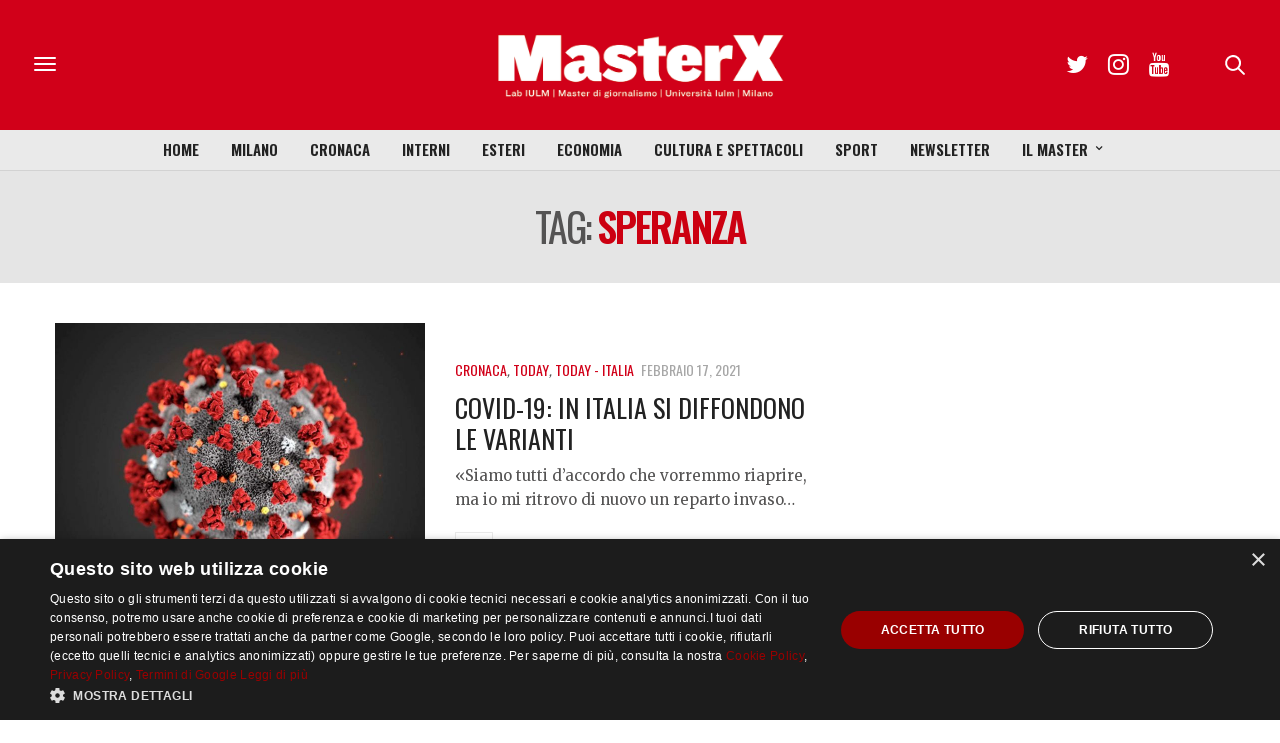

--- FILE ---
content_type: text/html; charset=utf-8
request_url: https://www.google.com/recaptcha/api2/anchor?ar=1&k=6LfIJFkcAAAAAE3kkAeOGWcbfpztqmqhJZVyC1F-&co=aHR0cHM6Ly9tYXN0ZXJ4Lml1bG0uaXQ6NDQz&hl=en&v=9TiwnJFHeuIw_s0wSd3fiKfN&size=invisible&anchor-ms=20000&execute-ms=30000&cb=glpmi7cixxpa
body_size: 48230
content:
<!DOCTYPE HTML><html dir="ltr" lang="en"><head><meta http-equiv="Content-Type" content="text/html; charset=UTF-8">
<meta http-equiv="X-UA-Compatible" content="IE=edge">
<title>reCAPTCHA</title>
<style type="text/css">
/* cyrillic-ext */
@font-face {
  font-family: 'Roboto';
  font-style: normal;
  font-weight: 400;
  font-stretch: 100%;
  src: url(//fonts.gstatic.com/s/roboto/v48/KFO7CnqEu92Fr1ME7kSn66aGLdTylUAMa3GUBHMdazTgWw.woff2) format('woff2');
  unicode-range: U+0460-052F, U+1C80-1C8A, U+20B4, U+2DE0-2DFF, U+A640-A69F, U+FE2E-FE2F;
}
/* cyrillic */
@font-face {
  font-family: 'Roboto';
  font-style: normal;
  font-weight: 400;
  font-stretch: 100%;
  src: url(//fonts.gstatic.com/s/roboto/v48/KFO7CnqEu92Fr1ME7kSn66aGLdTylUAMa3iUBHMdazTgWw.woff2) format('woff2');
  unicode-range: U+0301, U+0400-045F, U+0490-0491, U+04B0-04B1, U+2116;
}
/* greek-ext */
@font-face {
  font-family: 'Roboto';
  font-style: normal;
  font-weight: 400;
  font-stretch: 100%;
  src: url(//fonts.gstatic.com/s/roboto/v48/KFO7CnqEu92Fr1ME7kSn66aGLdTylUAMa3CUBHMdazTgWw.woff2) format('woff2');
  unicode-range: U+1F00-1FFF;
}
/* greek */
@font-face {
  font-family: 'Roboto';
  font-style: normal;
  font-weight: 400;
  font-stretch: 100%;
  src: url(//fonts.gstatic.com/s/roboto/v48/KFO7CnqEu92Fr1ME7kSn66aGLdTylUAMa3-UBHMdazTgWw.woff2) format('woff2');
  unicode-range: U+0370-0377, U+037A-037F, U+0384-038A, U+038C, U+038E-03A1, U+03A3-03FF;
}
/* math */
@font-face {
  font-family: 'Roboto';
  font-style: normal;
  font-weight: 400;
  font-stretch: 100%;
  src: url(//fonts.gstatic.com/s/roboto/v48/KFO7CnqEu92Fr1ME7kSn66aGLdTylUAMawCUBHMdazTgWw.woff2) format('woff2');
  unicode-range: U+0302-0303, U+0305, U+0307-0308, U+0310, U+0312, U+0315, U+031A, U+0326-0327, U+032C, U+032F-0330, U+0332-0333, U+0338, U+033A, U+0346, U+034D, U+0391-03A1, U+03A3-03A9, U+03B1-03C9, U+03D1, U+03D5-03D6, U+03F0-03F1, U+03F4-03F5, U+2016-2017, U+2034-2038, U+203C, U+2040, U+2043, U+2047, U+2050, U+2057, U+205F, U+2070-2071, U+2074-208E, U+2090-209C, U+20D0-20DC, U+20E1, U+20E5-20EF, U+2100-2112, U+2114-2115, U+2117-2121, U+2123-214F, U+2190, U+2192, U+2194-21AE, U+21B0-21E5, U+21F1-21F2, U+21F4-2211, U+2213-2214, U+2216-22FF, U+2308-230B, U+2310, U+2319, U+231C-2321, U+2336-237A, U+237C, U+2395, U+239B-23B7, U+23D0, U+23DC-23E1, U+2474-2475, U+25AF, U+25B3, U+25B7, U+25BD, U+25C1, U+25CA, U+25CC, U+25FB, U+266D-266F, U+27C0-27FF, U+2900-2AFF, U+2B0E-2B11, U+2B30-2B4C, U+2BFE, U+3030, U+FF5B, U+FF5D, U+1D400-1D7FF, U+1EE00-1EEFF;
}
/* symbols */
@font-face {
  font-family: 'Roboto';
  font-style: normal;
  font-weight: 400;
  font-stretch: 100%;
  src: url(//fonts.gstatic.com/s/roboto/v48/KFO7CnqEu92Fr1ME7kSn66aGLdTylUAMaxKUBHMdazTgWw.woff2) format('woff2');
  unicode-range: U+0001-000C, U+000E-001F, U+007F-009F, U+20DD-20E0, U+20E2-20E4, U+2150-218F, U+2190, U+2192, U+2194-2199, U+21AF, U+21E6-21F0, U+21F3, U+2218-2219, U+2299, U+22C4-22C6, U+2300-243F, U+2440-244A, U+2460-24FF, U+25A0-27BF, U+2800-28FF, U+2921-2922, U+2981, U+29BF, U+29EB, U+2B00-2BFF, U+4DC0-4DFF, U+FFF9-FFFB, U+10140-1018E, U+10190-1019C, U+101A0, U+101D0-101FD, U+102E0-102FB, U+10E60-10E7E, U+1D2C0-1D2D3, U+1D2E0-1D37F, U+1F000-1F0FF, U+1F100-1F1AD, U+1F1E6-1F1FF, U+1F30D-1F30F, U+1F315, U+1F31C, U+1F31E, U+1F320-1F32C, U+1F336, U+1F378, U+1F37D, U+1F382, U+1F393-1F39F, U+1F3A7-1F3A8, U+1F3AC-1F3AF, U+1F3C2, U+1F3C4-1F3C6, U+1F3CA-1F3CE, U+1F3D4-1F3E0, U+1F3ED, U+1F3F1-1F3F3, U+1F3F5-1F3F7, U+1F408, U+1F415, U+1F41F, U+1F426, U+1F43F, U+1F441-1F442, U+1F444, U+1F446-1F449, U+1F44C-1F44E, U+1F453, U+1F46A, U+1F47D, U+1F4A3, U+1F4B0, U+1F4B3, U+1F4B9, U+1F4BB, U+1F4BF, U+1F4C8-1F4CB, U+1F4D6, U+1F4DA, U+1F4DF, U+1F4E3-1F4E6, U+1F4EA-1F4ED, U+1F4F7, U+1F4F9-1F4FB, U+1F4FD-1F4FE, U+1F503, U+1F507-1F50B, U+1F50D, U+1F512-1F513, U+1F53E-1F54A, U+1F54F-1F5FA, U+1F610, U+1F650-1F67F, U+1F687, U+1F68D, U+1F691, U+1F694, U+1F698, U+1F6AD, U+1F6B2, U+1F6B9-1F6BA, U+1F6BC, U+1F6C6-1F6CF, U+1F6D3-1F6D7, U+1F6E0-1F6EA, U+1F6F0-1F6F3, U+1F6F7-1F6FC, U+1F700-1F7FF, U+1F800-1F80B, U+1F810-1F847, U+1F850-1F859, U+1F860-1F887, U+1F890-1F8AD, U+1F8B0-1F8BB, U+1F8C0-1F8C1, U+1F900-1F90B, U+1F93B, U+1F946, U+1F984, U+1F996, U+1F9E9, U+1FA00-1FA6F, U+1FA70-1FA7C, U+1FA80-1FA89, U+1FA8F-1FAC6, U+1FACE-1FADC, U+1FADF-1FAE9, U+1FAF0-1FAF8, U+1FB00-1FBFF;
}
/* vietnamese */
@font-face {
  font-family: 'Roboto';
  font-style: normal;
  font-weight: 400;
  font-stretch: 100%;
  src: url(//fonts.gstatic.com/s/roboto/v48/KFO7CnqEu92Fr1ME7kSn66aGLdTylUAMa3OUBHMdazTgWw.woff2) format('woff2');
  unicode-range: U+0102-0103, U+0110-0111, U+0128-0129, U+0168-0169, U+01A0-01A1, U+01AF-01B0, U+0300-0301, U+0303-0304, U+0308-0309, U+0323, U+0329, U+1EA0-1EF9, U+20AB;
}
/* latin-ext */
@font-face {
  font-family: 'Roboto';
  font-style: normal;
  font-weight: 400;
  font-stretch: 100%;
  src: url(//fonts.gstatic.com/s/roboto/v48/KFO7CnqEu92Fr1ME7kSn66aGLdTylUAMa3KUBHMdazTgWw.woff2) format('woff2');
  unicode-range: U+0100-02BA, U+02BD-02C5, U+02C7-02CC, U+02CE-02D7, U+02DD-02FF, U+0304, U+0308, U+0329, U+1D00-1DBF, U+1E00-1E9F, U+1EF2-1EFF, U+2020, U+20A0-20AB, U+20AD-20C0, U+2113, U+2C60-2C7F, U+A720-A7FF;
}
/* latin */
@font-face {
  font-family: 'Roboto';
  font-style: normal;
  font-weight: 400;
  font-stretch: 100%;
  src: url(//fonts.gstatic.com/s/roboto/v48/KFO7CnqEu92Fr1ME7kSn66aGLdTylUAMa3yUBHMdazQ.woff2) format('woff2');
  unicode-range: U+0000-00FF, U+0131, U+0152-0153, U+02BB-02BC, U+02C6, U+02DA, U+02DC, U+0304, U+0308, U+0329, U+2000-206F, U+20AC, U+2122, U+2191, U+2193, U+2212, U+2215, U+FEFF, U+FFFD;
}
/* cyrillic-ext */
@font-face {
  font-family: 'Roboto';
  font-style: normal;
  font-weight: 500;
  font-stretch: 100%;
  src: url(//fonts.gstatic.com/s/roboto/v48/KFO7CnqEu92Fr1ME7kSn66aGLdTylUAMa3GUBHMdazTgWw.woff2) format('woff2');
  unicode-range: U+0460-052F, U+1C80-1C8A, U+20B4, U+2DE0-2DFF, U+A640-A69F, U+FE2E-FE2F;
}
/* cyrillic */
@font-face {
  font-family: 'Roboto';
  font-style: normal;
  font-weight: 500;
  font-stretch: 100%;
  src: url(//fonts.gstatic.com/s/roboto/v48/KFO7CnqEu92Fr1ME7kSn66aGLdTylUAMa3iUBHMdazTgWw.woff2) format('woff2');
  unicode-range: U+0301, U+0400-045F, U+0490-0491, U+04B0-04B1, U+2116;
}
/* greek-ext */
@font-face {
  font-family: 'Roboto';
  font-style: normal;
  font-weight: 500;
  font-stretch: 100%;
  src: url(//fonts.gstatic.com/s/roboto/v48/KFO7CnqEu92Fr1ME7kSn66aGLdTylUAMa3CUBHMdazTgWw.woff2) format('woff2');
  unicode-range: U+1F00-1FFF;
}
/* greek */
@font-face {
  font-family: 'Roboto';
  font-style: normal;
  font-weight: 500;
  font-stretch: 100%;
  src: url(//fonts.gstatic.com/s/roboto/v48/KFO7CnqEu92Fr1ME7kSn66aGLdTylUAMa3-UBHMdazTgWw.woff2) format('woff2');
  unicode-range: U+0370-0377, U+037A-037F, U+0384-038A, U+038C, U+038E-03A1, U+03A3-03FF;
}
/* math */
@font-face {
  font-family: 'Roboto';
  font-style: normal;
  font-weight: 500;
  font-stretch: 100%;
  src: url(//fonts.gstatic.com/s/roboto/v48/KFO7CnqEu92Fr1ME7kSn66aGLdTylUAMawCUBHMdazTgWw.woff2) format('woff2');
  unicode-range: U+0302-0303, U+0305, U+0307-0308, U+0310, U+0312, U+0315, U+031A, U+0326-0327, U+032C, U+032F-0330, U+0332-0333, U+0338, U+033A, U+0346, U+034D, U+0391-03A1, U+03A3-03A9, U+03B1-03C9, U+03D1, U+03D5-03D6, U+03F0-03F1, U+03F4-03F5, U+2016-2017, U+2034-2038, U+203C, U+2040, U+2043, U+2047, U+2050, U+2057, U+205F, U+2070-2071, U+2074-208E, U+2090-209C, U+20D0-20DC, U+20E1, U+20E5-20EF, U+2100-2112, U+2114-2115, U+2117-2121, U+2123-214F, U+2190, U+2192, U+2194-21AE, U+21B0-21E5, U+21F1-21F2, U+21F4-2211, U+2213-2214, U+2216-22FF, U+2308-230B, U+2310, U+2319, U+231C-2321, U+2336-237A, U+237C, U+2395, U+239B-23B7, U+23D0, U+23DC-23E1, U+2474-2475, U+25AF, U+25B3, U+25B7, U+25BD, U+25C1, U+25CA, U+25CC, U+25FB, U+266D-266F, U+27C0-27FF, U+2900-2AFF, U+2B0E-2B11, U+2B30-2B4C, U+2BFE, U+3030, U+FF5B, U+FF5D, U+1D400-1D7FF, U+1EE00-1EEFF;
}
/* symbols */
@font-face {
  font-family: 'Roboto';
  font-style: normal;
  font-weight: 500;
  font-stretch: 100%;
  src: url(//fonts.gstatic.com/s/roboto/v48/KFO7CnqEu92Fr1ME7kSn66aGLdTylUAMaxKUBHMdazTgWw.woff2) format('woff2');
  unicode-range: U+0001-000C, U+000E-001F, U+007F-009F, U+20DD-20E0, U+20E2-20E4, U+2150-218F, U+2190, U+2192, U+2194-2199, U+21AF, U+21E6-21F0, U+21F3, U+2218-2219, U+2299, U+22C4-22C6, U+2300-243F, U+2440-244A, U+2460-24FF, U+25A0-27BF, U+2800-28FF, U+2921-2922, U+2981, U+29BF, U+29EB, U+2B00-2BFF, U+4DC0-4DFF, U+FFF9-FFFB, U+10140-1018E, U+10190-1019C, U+101A0, U+101D0-101FD, U+102E0-102FB, U+10E60-10E7E, U+1D2C0-1D2D3, U+1D2E0-1D37F, U+1F000-1F0FF, U+1F100-1F1AD, U+1F1E6-1F1FF, U+1F30D-1F30F, U+1F315, U+1F31C, U+1F31E, U+1F320-1F32C, U+1F336, U+1F378, U+1F37D, U+1F382, U+1F393-1F39F, U+1F3A7-1F3A8, U+1F3AC-1F3AF, U+1F3C2, U+1F3C4-1F3C6, U+1F3CA-1F3CE, U+1F3D4-1F3E0, U+1F3ED, U+1F3F1-1F3F3, U+1F3F5-1F3F7, U+1F408, U+1F415, U+1F41F, U+1F426, U+1F43F, U+1F441-1F442, U+1F444, U+1F446-1F449, U+1F44C-1F44E, U+1F453, U+1F46A, U+1F47D, U+1F4A3, U+1F4B0, U+1F4B3, U+1F4B9, U+1F4BB, U+1F4BF, U+1F4C8-1F4CB, U+1F4D6, U+1F4DA, U+1F4DF, U+1F4E3-1F4E6, U+1F4EA-1F4ED, U+1F4F7, U+1F4F9-1F4FB, U+1F4FD-1F4FE, U+1F503, U+1F507-1F50B, U+1F50D, U+1F512-1F513, U+1F53E-1F54A, U+1F54F-1F5FA, U+1F610, U+1F650-1F67F, U+1F687, U+1F68D, U+1F691, U+1F694, U+1F698, U+1F6AD, U+1F6B2, U+1F6B9-1F6BA, U+1F6BC, U+1F6C6-1F6CF, U+1F6D3-1F6D7, U+1F6E0-1F6EA, U+1F6F0-1F6F3, U+1F6F7-1F6FC, U+1F700-1F7FF, U+1F800-1F80B, U+1F810-1F847, U+1F850-1F859, U+1F860-1F887, U+1F890-1F8AD, U+1F8B0-1F8BB, U+1F8C0-1F8C1, U+1F900-1F90B, U+1F93B, U+1F946, U+1F984, U+1F996, U+1F9E9, U+1FA00-1FA6F, U+1FA70-1FA7C, U+1FA80-1FA89, U+1FA8F-1FAC6, U+1FACE-1FADC, U+1FADF-1FAE9, U+1FAF0-1FAF8, U+1FB00-1FBFF;
}
/* vietnamese */
@font-face {
  font-family: 'Roboto';
  font-style: normal;
  font-weight: 500;
  font-stretch: 100%;
  src: url(//fonts.gstatic.com/s/roboto/v48/KFO7CnqEu92Fr1ME7kSn66aGLdTylUAMa3OUBHMdazTgWw.woff2) format('woff2');
  unicode-range: U+0102-0103, U+0110-0111, U+0128-0129, U+0168-0169, U+01A0-01A1, U+01AF-01B0, U+0300-0301, U+0303-0304, U+0308-0309, U+0323, U+0329, U+1EA0-1EF9, U+20AB;
}
/* latin-ext */
@font-face {
  font-family: 'Roboto';
  font-style: normal;
  font-weight: 500;
  font-stretch: 100%;
  src: url(//fonts.gstatic.com/s/roboto/v48/KFO7CnqEu92Fr1ME7kSn66aGLdTylUAMa3KUBHMdazTgWw.woff2) format('woff2');
  unicode-range: U+0100-02BA, U+02BD-02C5, U+02C7-02CC, U+02CE-02D7, U+02DD-02FF, U+0304, U+0308, U+0329, U+1D00-1DBF, U+1E00-1E9F, U+1EF2-1EFF, U+2020, U+20A0-20AB, U+20AD-20C0, U+2113, U+2C60-2C7F, U+A720-A7FF;
}
/* latin */
@font-face {
  font-family: 'Roboto';
  font-style: normal;
  font-weight: 500;
  font-stretch: 100%;
  src: url(//fonts.gstatic.com/s/roboto/v48/KFO7CnqEu92Fr1ME7kSn66aGLdTylUAMa3yUBHMdazQ.woff2) format('woff2');
  unicode-range: U+0000-00FF, U+0131, U+0152-0153, U+02BB-02BC, U+02C6, U+02DA, U+02DC, U+0304, U+0308, U+0329, U+2000-206F, U+20AC, U+2122, U+2191, U+2193, U+2212, U+2215, U+FEFF, U+FFFD;
}
/* cyrillic-ext */
@font-face {
  font-family: 'Roboto';
  font-style: normal;
  font-weight: 900;
  font-stretch: 100%;
  src: url(//fonts.gstatic.com/s/roboto/v48/KFO7CnqEu92Fr1ME7kSn66aGLdTylUAMa3GUBHMdazTgWw.woff2) format('woff2');
  unicode-range: U+0460-052F, U+1C80-1C8A, U+20B4, U+2DE0-2DFF, U+A640-A69F, U+FE2E-FE2F;
}
/* cyrillic */
@font-face {
  font-family: 'Roboto';
  font-style: normal;
  font-weight: 900;
  font-stretch: 100%;
  src: url(//fonts.gstatic.com/s/roboto/v48/KFO7CnqEu92Fr1ME7kSn66aGLdTylUAMa3iUBHMdazTgWw.woff2) format('woff2');
  unicode-range: U+0301, U+0400-045F, U+0490-0491, U+04B0-04B1, U+2116;
}
/* greek-ext */
@font-face {
  font-family: 'Roboto';
  font-style: normal;
  font-weight: 900;
  font-stretch: 100%;
  src: url(//fonts.gstatic.com/s/roboto/v48/KFO7CnqEu92Fr1ME7kSn66aGLdTylUAMa3CUBHMdazTgWw.woff2) format('woff2');
  unicode-range: U+1F00-1FFF;
}
/* greek */
@font-face {
  font-family: 'Roboto';
  font-style: normal;
  font-weight: 900;
  font-stretch: 100%;
  src: url(//fonts.gstatic.com/s/roboto/v48/KFO7CnqEu92Fr1ME7kSn66aGLdTylUAMa3-UBHMdazTgWw.woff2) format('woff2');
  unicode-range: U+0370-0377, U+037A-037F, U+0384-038A, U+038C, U+038E-03A1, U+03A3-03FF;
}
/* math */
@font-face {
  font-family: 'Roboto';
  font-style: normal;
  font-weight: 900;
  font-stretch: 100%;
  src: url(//fonts.gstatic.com/s/roboto/v48/KFO7CnqEu92Fr1ME7kSn66aGLdTylUAMawCUBHMdazTgWw.woff2) format('woff2');
  unicode-range: U+0302-0303, U+0305, U+0307-0308, U+0310, U+0312, U+0315, U+031A, U+0326-0327, U+032C, U+032F-0330, U+0332-0333, U+0338, U+033A, U+0346, U+034D, U+0391-03A1, U+03A3-03A9, U+03B1-03C9, U+03D1, U+03D5-03D6, U+03F0-03F1, U+03F4-03F5, U+2016-2017, U+2034-2038, U+203C, U+2040, U+2043, U+2047, U+2050, U+2057, U+205F, U+2070-2071, U+2074-208E, U+2090-209C, U+20D0-20DC, U+20E1, U+20E5-20EF, U+2100-2112, U+2114-2115, U+2117-2121, U+2123-214F, U+2190, U+2192, U+2194-21AE, U+21B0-21E5, U+21F1-21F2, U+21F4-2211, U+2213-2214, U+2216-22FF, U+2308-230B, U+2310, U+2319, U+231C-2321, U+2336-237A, U+237C, U+2395, U+239B-23B7, U+23D0, U+23DC-23E1, U+2474-2475, U+25AF, U+25B3, U+25B7, U+25BD, U+25C1, U+25CA, U+25CC, U+25FB, U+266D-266F, U+27C0-27FF, U+2900-2AFF, U+2B0E-2B11, U+2B30-2B4C, U+2BFE, U+3030, U+FF5B, U+FF5D, U+1D400-1D7FF, U+1EE00-1EEFF;
}
/* symbols */
@font-face {
  font-family: 'Roboto';
  font-style: normal;
  font-weight: 900;
  font-stretch: 100%;
  src: url(//fonts.gstatic.com/s/roboto/v48/KFO7CnqEu92Fr1ME7kSn66aGLdTylUAMaxKUBHMdazTgWw.woff2) format('woff2');
  unicode-range: U+0001-000C, U+000E-001F, U+007F-009F, U+20DD-20E0, U+20E2-20E4, U+2150-218F, U+2190, U+2192, U+2194-2199, U+21AF, U+21E6-21F0, U+21F3, U+2218-2219, U+2299, U+22C4-22C6, U+2300-243F, U+2440-244A, U+2460-24FF, U+25A0-27BF, U+2800-28FF, U+2921-2922, U+2981, U+29BF, U+29EB, U+2B00-2BFF, U+4DC0-4DFF, U+FFF9-FFFB, U+10140-1018E, U+10190-1019C, U+101A0, U+101D0-101FD, U+102E0-102FB, U+10E60-10E7E, U+1D2C0-1D2D3, U+1D2E0-1D37F, U+1F000-1F0FF, U+1F100-1F1AD, U+1F1E6-1F1FF, U+1F30D-1F30F, U+1F315, U+1F31C, U+1F31E, U+1F320-1F32C, U+1F336, U+1F378, U+1F37D, U+1F382, U+1F393-1F39F, U+1F3A7-1F3A8, U+1F3AC-1F3AF, U+1F3C2, U+1F3C4-1F3C6, U+1F3CA-1F3CE, U+1F3D4-1F3E0, U+1F3ED, U+1F3F1-1F3F3, U+1F3F5-1F3F7, U+1F408, U+1F415, U+1F41F, U+1F426, U+1F43F, U+1F441-1F442, U+1F444, U+1F446-1F449, U+1F44C-1F44E, U+1F453, U+1F46A, U+1F47D, U+1F4A3, U+1F4B0, U+1F4B3, U+1F4B9, U+1F4BB, U+1F4BF, U+1F4C8-1F4CB, U+1F4D6, U+1F4DA, U+1F4DF, U+1F4E3-1F4E6, U+1F4EA-1F4ED, U+1F4F7, U+1F4F9-1F4FB, U+1F4FD-1F4FE, U+1F503, U+1F507-1F50B, U+1F50D, U+1F512-1F513, U+1F53E-1F54A, U+1F54F-1F5FA, U+1F610, U+1F650-1F67F, U+1F687, U+1F68D, U+1F691, U+1F694, U+1F698, U+1F6AD, U+1F6B2, U+1F6B9-1F6BA, U+1F6BC, U+1F6C6-1F6CF, U+1F6D3-1F6D7, U+1F6E0-1F6EA, U+1F6F0-1F6F3, U+1F6F7-1F6FC, U+1F700-1F7FF, U+1F800-1F80B, U+1F810-1F847, U+1F850-1F859, U+1F860-1F887, U+1F890-1F8AD, U+1F8B0-1F8BB, U+1F8C0-1F8C1, U+1F900-1F90B, U+1F93B, U+1F946, U+1F984, U+1F996, U+1F9E9, U+1FA00-1FA6F, U+1FA70-1FA7C, U+1FA80-1FA89, U+1FA8F-1FAC6, U+1FACE-1FADC, U+1FADF-1FAE9, U+1FAF0-1FAF8, U+1FB00-1FBFF;
}
/* vietnamese */
@font-face {
  font-family: 'Roboto';
  font-style: normal;
  font-weight: 900;
  font-stretch: 100%;
  src: url(//fonts.gstatic.com/s/roboto/v48/KFO7CnqEu92Fr1ME7kSn66aGLdTylUAMa3OUBHMdazTgWw.woff2) format('woff2');
  unicode-range: U+0102-0103, U+0110-0111, U+0128-0129, U+0168-0169, U+01A0-01A1, U+01AF-01B0, U+0300-0301, U+0303-0304, U+0308-0309, U+0323, U+0329, U+1EA0-1EF9, U+20AB;
}
/* latin-ext */
@font-face {
  font-family: 'Roboto';
  font-style: normal;
  font-weight: 900;
  font-stretch: 100%;
  src: url(//fonts.gstatic.com/s/roboto/v48/KFO7CnqEu92Fr1ME7kSn66aGLdTylUAMa3KUBHMdazTgWw.woff2) format('woff2');
  unicode-range: U+0100-02BA, U+02BD-02C5, U+02C7-02CC, U+02CE-02D7, U+02DD-02FF, U+0304, U+0308, U+0329, U+1D00-1DBF, U+1E00-1E9F, U+1EF2-1EFF, U+2020, U+20A0-20AB, U+20AD-20C0, U+2113, U+2C60-2C7F, U+A720-A7FF;
}
/* latin */
@font-face {
  font-family: 'Roboto';
  font-style: normal;
  font-weight: 900;
  font-stretch: 100%;
  src: url(//fonts.gstatic.com/s/roboto/v48/KFO7CnqEu92Fr1ME7kSn66aGLdTylUAMa3yUBHMdazQ.woff2) format('woff2');
  unicode-range: U+0000-00FF, U+0131, U+0152-0153, U+02BB-02BC, U+02C6, U+02DA, U+02DC, U+0304, U+0308, U+0329, U+2000-206F, U+20AC, U+2122, U+2191, U+2193, U+2212, U+2215, U+FEFF, U+FFFD;
}

</style>
<link rel="stylesheet" type="text/css" href="https://www.gstatic.com/recaptcha/releases/9TiwnJFHeuIw_s0wSd3fiKfN/styles__ltr.css">
<script nonce="1MvGN8OWhmfSqvCzasbx_A" type="text/javascript">window['__recaptcha_api'] = 'https://www.google.com/recaptcha/api2/';</script>
<script type="text/javascript" src="https://www.gstatic.com/recaptcha/releases/9TiwnJFHeuIw_s0wSd3fiKfN/recaptcha__en.js" nonce="1MvGN8OWhmfSqvCzasbx_A">
      
    </script></head>
<body><div id="rc-anchor-alert" class="rc-anchor-alert"></div>
<input type="hidden" id="recaptcha-token" value="[base64]">
<script type="text/javascript" nonce="1MvGN8OWhmfSqvCzasbx_A">
      recaptcha.anchor.Main.init("[\x22ainput\x22,[\x22bgdata\x22,\x22\x22,\[base64]/[base64]/[base64]/KE4oMTI0LHYsdi5HKSxMWihsLHYpKTpOKDEyNCx2LGwpLFYpLHYpLFQpKSxGKDE3MSx2KX0scjc9ZnVuY3Rpb24obCl7cmV0dXJuIGx9LEM9ZnVuY3Rpb24obCxWLHYpe04odixsLFYpLFZbYWtdPTI3OTZ9LG49ZnVuY3Rpb24obCxWKXtWLlg9KChWLlg/[base64]/[base64]/[base64]/[base64]/[base64]/[base64]/[base64]/[base64]/[base64]/[base64]/[base64]\\u003d\x22,\[base64]\\u003d\\u003d\x22,\x22wrFgw5VJw6YOw4o8Ng3CihnDtUEGw5TCpQpCC8O7wqsgwp5EGMKbw6zCosOYPsK9wpDDgg3CmgnCtjbDlsKeKyUuwp1bWXI+wpTDono9GBvCk8K+O8KXNXPDrMOER8O7aMKmQ1HDliXCrMOeXUsmUcOqc8KRwpPDi3/Ds08dwqrDhMOnfcOhw53CimPDicODw63DhMKALsONwqvDoRRxw6pyI8Kcw4nDmXdWWW3DiCNnw6/CjsKARsO1w5zDvsKACMK0w7FbTMOhVcK6IcK7MFYgwplFwpt+woRwwonDhmREwoxRQWvClEwzworDsMOUGSUlf3FGSSLDhMOxwrPDoj5Ww4MgHypzAnBDwrM9W3gCIU03IE/ChBNDw6nDpwnCjcKrw53Cmmx7LnACwpDDiEPCpMOrw6Z+w4Zdw7XDoMKgwoMvcijCh8K3wrEPwoRnwpfCmcKGw4rDtVVXex5gw6xVGkohVBbDtcKuwrtWW3dGRXM/wq3CsHTDt2zDoxrCuC/DocK3Xjopw4vDug19w7/Ci8OIKTXDm8OHfsKhwpJnesKiw7RFPTTDsH7DonzDlEp+wolhw7cqdcKxw6kxwoBBIiRIw7XCpgzDuEU/[base64]/DgXjCkcK3eE0vGAbDiMK9F8OIwpXDl8KSZCvCpwXDsXd8w7LChsOJw7YXwrPCrUTDq3LDkx9ZR3IME8KeW8OlVsOnw4skwrEJIArDrGcHw71vB3/DsMO9wpR6RsK3woc9SVtGwpF/w4Y6bMOGfRjDvkUsfMOyFBAZV8Kwwqgcw7jDqMOCWyTDmxzDkR/Cv8O5Mz7ClMOuw6vDtlXCnsOjwq/DsQtYw6bClsOmMTxywqI8w6k7HR/DsUxLMcOXwqh8wp/DsAV1woNkacORQMKPwqjCkcKRwpvCg2sswpxBwrvCgMOIwozDrW7DksOcCMKlwp3CmzJCL3ciHjnCicK1wolSw4BEwqEBCMKdLMKOwrLDuAXCrDwRw7xZL3/DqcKswqtceE5nPcKFwqQ8Z8OXc099w7AlwqlhCxjCvsORw4/[base64]/wrEHw6XCo8OJIn3CuWLCgwZ9wrIyOsOSwrvDrMKkTcK+wo/CmMOBwq15Sh3DuMKKwqPCgMO7WXfDjXFXwqzDgwMsw4/CuGjCjlplbmx+aMOmCG9ScnTDj0vCncOawqjCoMO2BX/[base64]/[base64]/CssO9esKbwpkWBQ7Du8OAGsOywoBDwqFfw7s5Q8K9eX9Wwr9Qw5MqO8KQw6DDlUYqcsOURAB6wrXDhMOswqI3w70Xw6wXwrDDg8KcY8OVOsOGwoRQwo3CnX7CsMO/[base64]/w6HDscKawqvDmQUlJcOBw5PCosOxw71/CSoMM8KMw4/DiTJJw4ZHw7/DjnNxwoDDt0LCmMO4w7HClcOjw4HCpMKLcsKVJcKmXsOdw5tqwpRgw45Rw7LClMO9w6gvZsKjYmjCvHnCpBrDtcOBw4PCpnXCnMKOVSw0WH/Cpz/DoMOZKcKYGFHClcKwPXIDRsOuXXDCksKbCMOYw6VfaUI3w5vDo8OywrvDkl9twozDqMOLaMKkJcK9AwnDhmM0bCjDjTbCtj/DpDwfwoZOJMOQw7VeUsOFZcKXWcO1w6EWDgvDlcKiw4t+NMOXwq54wrPChUtWw4HDumpkJH4EBw7CvMOkw45tworCtcObw7B4w6/[base64]/KwbCrcObw5FGB0jDmDTCvzczw4PCrUo6wqLCkcOsKMK9LhUnwqjDmcKqGXHDqcKGG0XClxHDpSHDqCYLX8OfBsK6ecObw49Aw4oQwqPCnsK0wq/CohfCtMOvwronw5TDhkbCh0FPNDY5GiXClMKiwoIdWMKhwoVZw7ASwowDU8K2w6HCh8OxQzJuf8Ojwp5ewpbCrztYdMOJXmTCk8OXO8KxV8O0w79jw6UVVMO7B8KZHMKWw6TDpsKSwpTCi8O6KWrCl8OIwp59w5/[base64]/CkDBew7TDoMOiHVAAwpc/[base64]/Dj8Ojwr92D38iw5ByYMKUVzvDmcOAwrwrw4zDt8OOBcKgMMOcacOUCMKqw73DpsOYw7rDgirCgMOXZMOhwoMIBV/DvijCj8OZw7bCicOWw5rCl0zDgMOxwoUlY8OgUsKJbSUXwqgGwocQJkZuDsOZXGTDmx3CqMKqUzbCs2vDjUEEFsODwqDChMOGw5Vew6IUw7EqXsOuSMK5R8K8wqp0dMKCwrg1Gi/CoMKXcsK4woDCm8O5EsKCFCLCrkcUw4p1dw7ChTMmN8KCwqfDumTDkit3A8OccF3CuDHCs8OBcsO5wojDnGIlB8K0GcKnwr1QworDu3jDvz44w6nDi8KlXsO8OcOWw5Z/w6V3d8OZRR4uw4sxMx7DmcK/w55YBcOqwqnDnURJI8OUwqrDpMOBw5bCmUscDsOMEcK8wo5hJHQ2w4w9wqHDisKywroudCLCjh/DssObw4Vbw7ABwq/Dt34LDsK3Y09Iw7jDj1bDusOcw6xIwrPCkMOiPh5cZcOawpvDq8K3PcKFwqFlw4EKw5ZNK8ObwrHCjsOLw6nCocOvwqUMLcOiKGrCugZuwqMWw5lTPcKsAQpZRSbCnMKZEAB/T0dhw7MFwoLDvGTChTc4w7ENCcO5bMOSwrF3V8OkDm80wq/CuMKPL8ObwrrDpHxCK8KJw7fDm8OjVCbDgMOYdcOyw4vDtsK+BcOwdMOcw5nDl38gwpE8wq/DpjxcFMKDaw5Iwq7CrzHCgcOhYcOzYcK8w5bCgcO/VMK2w6HDrMODwotRUk8Kwp/[base64]/w47Cs8OiF1TCo3cAw6RfccKuX8Kdw4nDu17DscK1wr/CicKUwpRJWMO4wr7Cti82w6fDkcO3Vy7CkTxvBwTCvATDt8OIw7lXcjDDmD/Cq8KewrAIw53DsCfDjn8mwq/Cp33Cq8O2GAcuF2vChGTDksO5wqLCjsOqRl7CkFrDrsONYMOmw6DCvBBTw6kXNMKqTBV+X8Olw4kGwo3DpXxCRMKgLDBcw6nDnsKswp/[base64]/CjMOWFsO5w7LCl0XCoW8OahglWHrDkMKEwpTDrUE2WsONJ8Otw6/DqsOqDcO4w4AjOMOJwrQ6woZAwobCo8K4AcKSwpnDnMKUJ8OGw5/[base64]/[base64]/ClMOwworCqC1LQX9MTHvDiMOVBARAwp0nbMKQw51xV8ORccK3w6/[base64]/Cgw9kw7PCog8kOsKCw5N4PsKXRnh6JwRgV8OMwojDoMOlw5/CtcKvCcODUT1iE8K8SC8IwqPDgcOLw5vDjsO5w7Ifw7NlK8O5wp/DlB7Dkl0swqJNw6UXw7jCoEFaUlEvwpwGw4zCt8KnNm0uSsKlw5oiHjNAwrN6woYFVkxjwrTCgV/[base64]/DhcKuwqlFwoHDiMOrw5fCiMOgw5DCnMOywqfCj8K5C8KDZcK1w4/Ch3Fiwq3CvTMKIsOzEw0hCsOxw4FTwrFNw4jDuMOrHkpjwpEzaMOIw60Cw4bCry3CoTjCrT0cwq3Cnl1Vw6tXOWvCgE7Cv8OTJMODXRprZcOVT8K1MR3DiiDDusK5J0jCqcOcwqnCoiYSQcOgaMKww70ud8OPw4DCjBU9w6LChMOZBhHDmD7CnsKLw6/DvgHDqEsOcMKcDH3DllTCtcOKw4MlbcKAMxw4W8O6w5DCmCLCpcKeLcOyw5LDmMKMwqsmbDHCgWTDkWQCw7xxw6zDicK8w4HCscKzw7LDnCQtccKOURcINUfCumIqwqLDk23CgnTCtcO/wqw1w6cFF8KZY8OcHMKiw61CcxHDiMKzw7pVXsOmAx/CrMK9w77DvsOvXCHCuDklbcKrw7vCgH7Cpi/CnDfCgcOeLMO4wo8lFsOGTlMCOMO2wq3Cq8KnwpZ1dULDm8Osw6jDo2DDkxbDt2g0J8OSYMO0wqjCgMOowrDDt3zDtsK8ScKGNl/Cv8K4wpRZXUDDvxjCrMK9ThR6w6Jvw6Nxw69mw7fDv8OeZsOuw6HDksO9SjYNw7t5w7RfU8O8P11dw4x+wqPCs8OvRCZTcsOVwqvCicKawrbCujV6HcKAWsOcegE+C2PCjnlFw4PDu8Khw6TChMKcwpbChsKHwrckw43DnypowosaOyAVf8KZw4PDthjCpj/[base64]/CqMOkEcOgS8Kuw7/DjcKywrQHw7/Cj8OTUnnDqg3Ci23DjmhJw5rDi24QT20qGMOOZ8KEw4jDvMKDQsOPwpEaIcOrwr7DgcKTw5rDksKlwpHClz/Cg0jCh3lienjCjjvDnizCvsOhCcKMe1E9ATXChcOKEWjDs8OHwrvDj8OqIyc7wqTDgyvDrcK/wq82w7EcM8K6ZsKUbcKMPw3DhgfCkMKpMWo+wrRuw6FOw4bDrFkcO1AHHMO7w59MZDPCs8KNecKjP8K/[base64]/ezXCjksvC8OUScKVwothw7nDh8OcMMKYw63Cky7DoQbClHAsacKgUQgZw5TCnxptQcOlw6TDmlfDmxk4wopcwpg7D2/CqEXDp03DqzjDm0XDqgbCqsOpwqwMw6hDw7vCsWNZwqh8wrrCtSPDv8Kcw57ChMOoYMOowoFeCBxTwrPCkcOEw7xpw5PCrcKyACrDpQXDpnHCh8OTRcOow6RIw451wpByw7sFw6kJw5bDvcK2N8OUwrnDm8K2Y8OlU8OhE8KcEsOlw6jCpXAIw4Iywp0+wq3Dp1bDgn/CsCTDgTjDmA/CiBY/eGYPwp3DuUzDu8KsFm0DLhnDt8K1Qi3DszzDmhXDp8Ksw4nDtcONGGXDiRkSwo84w55lwrZgwoUWcsOSKX1UXVrCnsKowrRhw4gTVMOCwrZewqXDiX3CpcOwccKZw6HDgsK8G8O/[base64]/[base64]/CosKlwqVHBRbDpUlcwogHw4UbFHzCscOKw6JOcVPClsKXExvCmEoGwrbChz3CshPCvhUnw73DthrDrAdXV2dCw7DCuQ3Cu8OKXCNmZsOLKETCicOQw7DDjhDCrMK0ZUV6w4BqwqVyfSnClC/DvMOtw4wpw7LCljfDtR1zwoPDq1pmLkpjwpw/wqvCs8Obw5cmwoRgT8OoXEc0GxR2MX/DrcKhw5oRw5Ulw5HDm8OnFsKlccKXXEDCgW/DpMOPORkZPVtXw5x6KGLCkMKuUcKow6nDiQvCjMKZwrvDgMKPwojDuQ/DmsKZUALCmsKaw7/[base64]/BX3DmcKhKmjCt8Oqw6NAYMKdO8KOQsKdPMK/woZPwpLClCYFw6Fjw7nDhQpqwrjCt2k/wozCsXJQA8KMwq0lw4XCjQvCkFxMwp/CgcOPwq3CqMKCw5gHA2slAWbCjhwKTMO/[base64]/w5bCvwbDs3koQCYvDxF4w5jDkyFZFyp6L8Khw4AMw5TCjsOIbcOFwr5gGMKSEcOKUANvw6PDjzvDtMKHwrLCgGrDvH/DsDcZQB42aSw4UsO0wpZ1wotWARMjw5/CjxRvw7LCjWJGwoIjDFXCh2JQw4nDjcKOw6xeDVfCknnCqcKhOcKnw6rDrHg6MsKWw6HDtcK1AUEJwrbCgsO/[base64]/Cl0fCpMOpw6YMw6DDjcK8wojCucKNw6PDn8KNw4l7w47Dm8K4dGoSb8K6wrXDoMOzw5ktEiE0woNaZkfCswDCoMOJw77CgcKGecKAFSrDtHR8wpQEw6ZwwrrCkibDisOGYCzDiUXDucKYwpPDnwTDqm/CssOvwodqOQ3CkGEdw6t3w7F0woZnAMOTUjMPw4nCqsK2w4/Ciz3CkirCtkrCsUDCnkMjXsOIBARxJ8KFw7zDqiM9w43DuSPDg8KyBcKTBWDDkcK+w4LCuCbDiRYFw6PClAYEfEpMwoJzE8O2A8Kmw6jCmXvCumvCr8KIYMK9DFtfTgUrw5HDiMKzw5fCjm5ofgzDrzgnIcOGawR+fx3Dgn/DtjoAwoIgwpMlOcKTw6Vbw7EowptYWsO/[base64]/Dl8O6VcKoBMKIw4N+wo/DksK1w7rDv1kxWMO3woxowpTDhnh7w6jDuzLDpcKFwq03woHCi1TDqAFRwoVWEcKSwqrCrUbDksKiwqzCqsOyw50oJsOAwqIEE8KFcMKodcKKwr/Dsydkw6gJS0EyV1A5TxbDksKxMgDDmsOSY8Ktw57CmAbDmsKZWz0BP8ONbzgrTcOidhvDkBtDEcKHw5fCk8KbPVLDtk/DocOEwpzCpcKBZcKKw6rClQfCsMKHw4JlwpMAFwzDph80wrtdwrsRLkxewrzCjcO6TMKAWVjDvG4qw4HDg8O3w5nDvmF1w7TCk8KpWsKWNjpQdSHDjVIgRcO/[base64]/Cm1LDkB/Dv3bCgiHCisKHJsOcJsK2FsKvWnjCqSJMwrzCuDcYKGhCHQ7Dhj7CiiXCvMOLaR5swrlRwrNdw53DucORUWktw5/[base64]/CqcOoG8Kbd8Kow60Hw4LDsGk/wqTDpShywpDCjl8hTjTDvBTCncOLwrrDg8ONw7d4JDF8w6fCgsK9RMKbwoVmwoPCo8Kww7/Dt8O2a8OIw6TDkB0Dw5gGRQYGw6UsQMKKXzoPw5g0wqbDr0g+w6DCosOQFykDUgXDiiPCmcO4w7/CqsKAwo5gOE56wq7DvX/CgMKNfFN8woLCucKuw70ebWsXw7rDj3XCg8KQwog8e8KsTsKuwqDDsjDDlMOpwp14wrkAHMO8w6hISMOTw7nCq8K+woHCmkTDh8OYwqpkwrdHw5p8IsKew6l+wrLDkDJfHRHCocOcwoURSTpCw77DoBPDh8KnwoJwwqPDsj3DiSlaZ3PDmH/[base64]/Ci8KGU8KlNx3DmlDCn8O5w6MJLU3DgQTCrMOvw7XDpmY8KsOvw5oAw4EBwosDIDgRIVQ6w4DDrkkwVcOWwrUcwr8+wpbCtsKvw7/CkVkSwroKwpwOT016wqZewrhCwqPDqA8sw7vCs8Ovw4Z/c8O4WMOtwo1Iw4HCjADDjcOrw4TDvcK/wpY0fMOqw4ooXMO6wqrDsMKkwppzbMKewotfwpjCsCHChsKdwrtTOcKQZ3ROwp/CmcK8IMKaZX9FLcOqwpZrdMK8XMKtw4UINR4ZYsK/PsK/[base64]/w6VTw7QzwpjDosKtQH3DqkliZTvCkXfCtlgyVwYiwolpw4bClsObwq4GVsKzKmtYJsOEOMK4U8KswqZRwooTacOrBV9NwqXCk8Obwr3DuzgQdWvCkwBXHcKATkfCl0XCt1TCvMKyP8Okwo3CmcKRf8OpbgDCqsKRwr13w4g5Y8K/wqfDoCbCq8KJPhNfwqw/[base64]/ECNlwo7DtGbDoXoFLsOwZnfDk8KtJEDCnsKVOcO1w71iA0fCj0p8bTDDu2BywqldwpnDuXMPw7MbAsKfSFQUMcOJw5ZewqIJCQgKPMKsw4hxasOuZcOUJcKtVTDCssO+w4lUwqnDjcKbw43DpsODDg7DtcK3bMOcMcKPH1fDhyXCtsOAw7HCt8Opw6t/wqbDt8ONwr7DocORRHo1DMOxwp0Xw5DCgW0nYV3DvxAQYMK8wpvDr8OAw41qQ8K8AMKBd8Kiw5bDvR5occKBw4DCrW/CgMOFah1zwobDoxs+FsOaXlvCl8KXw4c6wpBpwpXDnhNnw7/Dv8O1w5jDjXBgwr/DrsOZGkRfwp3DusK+DcKFwpR1YF0kw6IiwqXDnVgKwo/CtzJRZRnDmCzChHnDksKFG8OXwrg2bhbChB3DtBrCvyPDulcWwq5Xwqxpw5DCk2TDumjCtsOcQ03CjW/CrMKxfMKKAglKDn/DtnkqwovCucOnw6zDlMOkw6fDjgfDnn3DrGvDjj3Dv8KVW8KHw4grwrF+VD91wrTCgGZPw6A3C1h9w5RWC8KRCjfCr09GwqwqZMKkOsKSwrxbw4/[base64]/CunRCEMOuY8O5MlXDucKPecOaw7/[base64]/DqsKiWlDCqSMqwoZFHic1AB5Tw7PDnsO9w4DDmcKfw47DkwbCv2ZbRsOywplbFsKKCn3DonxRwqbDq8KiwqfDrMKTw6nDji/CvTnDm8O+woMnwoLCkMOaeERwM8Klw4jDpy/DnzjDikPDrMKIIU9wHkldYHdXwqEtwoJ9wo/[base64]/[base64]/Dg8OXwobDt8K/wrRmwp9DLMOTSMKPw4/[base64]/LWjCsQ17w4TDhB/Dkjg2Z8K7w5QhwqrDj8OpSMOqWHTDncO6TsOFDcKXw7fDo8OyP1RdLsOxw7fChCPCnmxTw4EpWsKDwpLDt8OSNiQ7WsO0w43DsXUDfMKvw5LCqUHDhcOBw5BmX2REwr/Cj1DCssOVwqR8wovDucOgwrbDj0N8UmnCnMKiI8KkwoDCsMKPwpw1w4zCicK7KmjDsMKlfVrCu8OCdmvCgQzCgMKcUW/Cth/DqcKTw4U/HcOYQsKdA8KDLz7DjMOyZ8OgMsOrZsKlwpnDhcKlYhZww53CtMKaCFHCo8OVGsK9f8OywrZhwqZiccKRw63DrMOgZsO+PCzCgmLCv8OswrRXwoJgw5ddw63CnXLDlWHCoRfCpirDgsO5WcO5wq/CrcOkwonDmMOew6zDsWY4JcOKUl3DlA4Vw7bCs1NXw5REG33CohjCtnDDusOYIMOTVsOhUsO1NikZBi4uwrRsTcK4w5/[base64]/DvMKUwr8seUPCom7CtMKYPcO0RcObTcO/w7VsXcKmNC5nXnLDiDnDh8K5w5UjFlDCmGVvdHQ5YDMvKMK9wpzCmsOfa8OEbmIyF0/Ci8OsaMOwB8Kbwo8GQcOSwphjH8KFwpk4KSYyN25bUWM/[base64]/DksOGHAfCmV/DsDE1w7rDtcKHw6lBXcK+w5LCqXU+w7XCmsKswpsFw7/Ct38vGMOKSSrDtcKzPsOzw55pw4QZL3fDvMKPJDPCsUN1wq0+fcK3wqnDpgPCvMKgwpRyw5fDsh8SwrV4w7DDnzvDtl/Dq8KFwqXCuC/[base64]/Dt8KAQsKww7nDrFxowp04w7rCtcK2QHYZwp/DqWBKw4vDj0nCgmF4R3bCvcKvw43CvygMw4jDs8K/EWp2w4TDqioywpLCv1oHw6LDhMKdasKAwpdPw5k0VMOYMA7DusKtT8OqRhXDsXtQCkMqCVDDuRVQOVnCs8OmDVNkw7pCwrkMCmAzB8K3wrfCpUPCr8KiSzbCmsKFIF0XwpNqwp5kU8K2a8KgwrgjwpjCu8ONw7Aewp5mwpoZPDjDh1zCusKxJHdzwqTCjSvCnsK/[base64]/fMOvwpIJw65FwpnDjcKKw58aQ8OaAyoLwpV8w6XCrcKlYQsvJztBw45awq0gwr/[base64]/DmiAYISjDt2I7wopgwonDi8KgGMKhG8K1G8OIw67DucOFwpFew48Jw7TDuSrDjTAvVHE5w5ohw5HCugNZbz8DEgU5wq0LKidVIsOGw5DCiHvCjlkpPcOgwpl8w7dVw7rDhsOvwpk6EkTDksOqIWbCm243wqZtw7PCssKcJsOsw7NNwpjDsmZFP8Kgw4DDqm/DhwbDgsKgw5Frwp0/N2luwojDhcKcw7/ChjJzw6fDpcKYwo1UWBpzwqDDnkPDoxpow73CiD/[base64]/woDCqcKLEsKEIRMcw7bDvXwMeBxaw5MVwrddA8KDVMKsIBbDqsOdcF7Dg8O6EFDDvMObSAlVAWo1XsKCwpYuEWt8wqR0DR7Cp30DCiFofX8texjCrcO2wpHCncOMYsOeWXXCsCLCi8KAR8K7wpjDlCApczcvw7XCmMOnWGTCgMKQw51KDMOCw5NCw5XCmjLCmMK/VxBCaCAbEsK/elY0wozCkxfDoFLCgkjCtMOvw7bCmXoLWDYjw73DhGUgw5l3w6MPRcOjWVvCjsK5HcOqw6hcUcOsw4XCp8K4Sy7CtMKcwpxfw4/[base64]/[base64]/Cni5Jw43CgCHCnx9Ew4fDpyYFFMOyw5DCij/DsTxdw6d/w7XCtcKyw7pBCTlQC8KqRsKJIsOVw7l2w5nCi8O1w7EDEB0/D8KLGCINPnIcwq/DkXLCmiRIcTw0w4nCnR5xw6fCtlVFwrnDlR3DvcOQBMKmPgkdwpPCjMK/[base64]/[base64]/[base64]/CtSYmwrvCrsOMw6hpORROwovDoMKZSAd6YTTDk8OWwovDjz1XCMKbwpzDj8O3wrDCjcKkPxXDtGDDg8OaEsO2w4NTcFMvdBXDuBpxwprDvU9UU8OFwoPCgcOvcCQmwq09w53DuCXDokxewqBKWMOodUx0w57DtQPCmw1PIEPCuwtHa8KACsOawpLDv0U/wrdUYMK4w7XCicKcXsKVw4HDmMKnw6pWw74iUsOwwp3DuMKqNSxLRcKuQ8OoPcKswrhTV1kGwot4w7kKfgAgNijDuGdqDsKPanZaX1N5wot/AMKXw5jChMODKwJSw5BHO8KDI8OfwrF8Y17CkGMGf8KuJh7DtcOODcO0wqxVKcKEw6/DijIyw5opw59KQcKgPSLChMOlXcKNwrjDtMKKwoRlWn3CtE/DthIrwqUdwqDCkMKjYB7Cp8OoMEPDs8OYQcO7AyLCiyJ2w5BMwpPClD4xScOIGzEVwrE/R8KTwpXClGPCk3vDljjCoMO2wrXCkMKZH8OnLFoew4MRXUxkEcO1JHfDvcOYKsK1wpMXIyvCjjctHQPDhsOTw5Z9QcKpQXJMw4Ezw4Q/wrJWw63DjVvCtcKxByo/dMOVYcO2YMOGREZMwrrDt2snw6oUeiHCgMOhwpkZVUhQw5gqwqHCksKyPcKoKTIqUVbCscK4RcOWQsOCQHcqPWDDi8K9U8ONw5fDjSXDiGECf07DuGEjWVRtw4fDnyTClgfDl1HCrMOawrnDrsOsMMOaK8OQwrJKeCxZI8KIwo/CksKaHsKgNUpndcOKw58fwq/DpyZ+wqjDjcOCwoIowrsvw5HCkwLDokLCox/CrsK/TcKtaRpSwq3DoHnDsRwcVF7Dng/CpcO5woDDnMOyXiBAwpPDhsKRRRfCjMOhw5VPw5RAWcO3NcOeB8KZwolObcORw55Uw7vDo2tdMDJCS8OLwp9YGMO4bhQACX8LUsKHb8OcwrM+w7k/wpF7Z8OgKsKkPMOwEWvCvTVbw6oXw5fDtsK+Ew1FWMKqwqo8K1zDhmzCjnvDszJuCzPCvAsaecKeGcKAbU7ClsKSwq/Ch3vDlMKxw7xOdWlhwrFbwqPCumRfwr/DkXIIIhjDgsKkcR9Ow5hLwpoTw6zDnAciw7LCjcO6LQpGLQpawqYywo/[base64]/[base64]/wpIPfcOpw7DDpMKlwpnCqwTDnX98FcKXLDN8w6XDlcKpWsOYw45Uw6xJworCikvCvMOTXMOJRngTwqB7w4kYbH49wrNzw57CsBsow7FbZ8OAwr/[base64]/[base64]/VMK4EGzDojrDtMK/U8K3AcORw5zDqEIVw43DrcKXKCclw4fDhTzDvndzwolRwqDDk3VqISzCpzLCkCw+LTjDu17Di0nCkAfDnBcmIx0UCXTCiiNZLjkIw7kMNsOieFBaR0/DsB56wpNoAMOldcOxB1NFZ8ObwobCg2FzVcKEb8OQc8Oiw6Miw793wqnChGQqwrVkwoHDliXCp8OQImLCqiU/[base64]/DsMOEwpvDs8K0w6/Digt2worCg2EydSfDgMKKw5Y/EWNyJkHCsCvDo0RuwpNnwpDDq1g7wrLCoR3Di2TDjMKeRRvDq1fDggkkKhXCs8OxFExPw6TDt1rDnx3DglN1w7zDt8ObwqzCgiF4w7MPcMOILcO0w7rCiMOzDMKLScOLwpbDqcKHLcKgC8KTBMOKwq/DgsKMwocuwo/DuWUfwrpuwrI4w4c+wozDqhjDvVvDosOqwqvDmkM4wrHDgMOcM28lwqXDh3vClQfDgHnCtkB2wpISwrErwq4kOCc1E3hSfcO4QMOtw5o4wpzCrQ9IBjp8woTCjsOEacORUE9ZwoTCrMKiwoDDgMORw5l3w7nCl8OxesKfw6rCp8K9cSV/wpnCglLDiWTDvFTCug/CsmrCg3EeUGIfwoUZwqzDtkBKwqjCo8O3wrvDqsO8wqAawoEqXsOFw4NHbXw+w6JwGMOJwqNvwooFWWYMw7BafU/DpsK4Gxx6w77DjSjDtMOBwqrCvsKawqPDnMKnHsKHfsKhwrY+CB5EIH3CrMKZU8OmTsKoMsK1wrbDmBnCjyrDjlJ5Z1BtQcOoWjPCiB/[base64]/UMO5LArCjjpIwpPCpMKFwovDhMKzBRjCt3USwo7ChMK3w6cnfhrCkgIcw6tewpnDujp5FMKcXw/Dm8K/woZgcRctNsKxw4hWw7TCgcOpw6EhwqbDhyQGw5t0KcO+WcOzwo1rwrbDk8Kawo7Ct2hfeDvDlUk3EsOSw6/Dv097L8OsO8KZwo/CpDh1GwvClcK7LALCqwggM8Ogw4nDgMKCT3PDokXCscKTM8OtL0vDkMOhCcOqwrbDvRhIwp/Dp8OuZMKIJcOjwq7Cpwx7XBPDtS3CqRV/[base64]/Dj8K1OsOaA8K7VX8/wrrDv8KAOcK3w6Ikwr5gwqDDsT7DuncISmQfaMOAw6wUDMOjw7PCq8KKw7IicidRwp3CowXCkMKdeVV9WF7Cuy/DrloIfkxaw5bDlUxmR8KiR8KBJDTCq8O8wqXDrxvDmMKZEEXDjMKDw75Xw6gQPBkNWHTDl8O1F8KBVVlROMOFw4lxw4jDtn3DiXcHwrDCicKMBsOjTyXDlXRjwpZawr7DvcOSSX7CmyNyUMOfwqnCqsKBQsO1wrTDvFnDsQsPesKiVgxDdcKBa8Kcwrg/w7MIwrXCkMKJwqfChzIQw7rCkhZDZMO7wqgaFcK7GWIjWsOEw7zDjsO3w4nCuXvDg8KSwrnDuwPDo0PDnULDmsKsOhbCuD7Cu1LDtjc8w65GwodSw6XDnjIZwr/CnE1Rw67DmCXCt0zDigrDm8OBwp8Lw7jCscKsUB7DvW3DjygZBHTDocKCwoXCpsOkRMOew40Vw4XDojozwoLCinEFP8KOw4/[base64]/CmGcvw6AEYT/CiANxQMODw6h0w4/Ch8KNfSoHW8OCB8OfwofCgcK5w4nCrsOVMiHDhcOEW8KHw7fCrCTCpcKhCm9UwoYLwrnDm8K/w60BPMK2LXnDjMKnwo7Ci3/[base64]/DqErCr8KZwo/DlzPDjcOZwpjDjMOQBmQFwrtGw7gcdMOOVCTDs8KMQnHDtsK4IUDCozjDl8OsDcK/eAcCwq7Cvhwsw48AwqU7wq7CtSLDgcKBFMKkw6dISzIiccOPXMKIEEHCgkVkw6w3c31Vw5LCucOaUUTDpEbCqMKBJ2DDgcO2ZD8mGsOYw7XCsyZ1w7TDq8Kpw6bCjmgFVcOIYTM7UD8Aw6ABY0cZeMKrw54MH1B9dGfCgcKmwrXCqcKYw6tmXy08wqjCsDnCgl/[base64]/wq5HIMOiGVY1N8ORwrjDjcK1VMKnw4dCOcOjw6FfTk/DjRHDpMORwrMyWcKgw4JoMwh/w7k3FcO/QsK2w7UResKvMDUBw4zDvcK7wqJow67DscKoQmPCkHTCrTYSeMK7w40qw7bCk0MeElQcNWB9wrIGI1hrIcO/[base64]/E20YK8KLBQ3CscOcw4QmEsKjwoc6ACUNw57DkcO6w77DqsKNDMKzw6p1SMKawojDmBHCh8KuKcKHw5wDw4vDlyQLTwXClsKDUhVIA8OGXyBmLU3DkynDr8KCw5XDswlPDR9raj/CssKcHcK1WhFowpoCB8OWwqlLBMOiRcK0wpZfKkB7wpvCgcOJSinCqcOBw7hew7HDlMKtw4/DrEDDgcOPwqIYMsK5X2XCksOlw4nDo0NjRsOnwoN4wpTDozo7w6rDicKRwpXDnsKzw4s3w6/[base64]/ehIKPTHDmx4HecOyw6JYw4jDoMOrX8Oww4dAw65WICXCssOHwp8fEDHDoSBxwpDDocKZUcKHwowoAsKJworCo8OJw5fDn2TDhsKuw617VTzDnsK/e8KcD8KCYhBINBZ6ADXChMKQw6rCqDLDh8Kcwrcpe8OtwoxgP8KqXsOgHsKiPBbDgTXDtsO2NjTDgcKFMmMVcsO/CThEVcO2MSHDkcK9w4hUw73CqcKtw6oiwot/wpbDpCPCkEPClsOYY8KnBzXDlcKZBWbDrMK5F8OswrUmw61VX1Y3w5xzESLCicKdw77Dg1Uawp8HYMOPGMOAE8ODwogZJw9RwqLDg8ORJsK2w4nDtMO5ckxPPMKNw7jDsMOIw6LCm8KnMWbCosO/w4rCgFPDljjDhgM7UCDDhcOOwqsxAcKgwqBbMsONT8KSw6MhV1DChwrCp3DDiWLDsMOmBRHDhyEvw7LDjTbClsO/PF1Tw7zCrcOjw6QHw699CnJGUxh/DMK8w6JBw7w7w7TDpnNHw4oHw7lNw5YVwoHCqMKgD8OnNWJfCsKHwp5OLMOuwrvDn8KOw7lcMMKEw5V8M3p6XcOgQmvCg8KfwpdPw7d0w53DqcOpL8KMQATDuMO/wpQFKcKmdyhHBMKxfAMoGmJbasK/RFbCuDrCgAlNJ3XCgVEIwpdXwpMzw7vCkcK2wq3CjsO5eMKKNjLDrEHDg0AxJ8KWD8KHXT9Lw47DphxdOcK4w4B4w7YOwqVewr1Jw7nCmsOKfsKkDsOMUTZDwqJXw4kqw5/DqnckRFDDtEZEN01DwqNdMBUdwqlwXRvDu8KDCFpkF01vw4XCmhloUcKhw6oAw7fCt8OvTwdqw47DpgByw6EzH3DCh1BGMMOHw5pHwr/Cr8KcRMKwTivDjSIjwrzDqcKbMGxFwpLDlW5Ww7zDj2jDl8Kew50ON8K+w71dScODcR/CsjwTwoNKw6tIwqnDiBrCj8K1eQzCnSzDvgHDnwzCs05Gwp4aUU/[base64]/wrrCok7CrsOdw5t8w5PCuDfDjRvCi0xzYsOCe0TCiQXDijDCsMOyw4chw6TCvcO1PDrDiBkbw7lkd8KlDwzDjzE8AUDDlcKsGXBGwr1yw5lAw7QqwrFGHcKYVcKTwp0tw5V1VsKcasOFw6olw6/Dm0V/[base64]/DvsOrwoAKH8K4w7/[base64]/DpiIqBCM5wrYwXcOxJWDCuMOKw6wtesK8GMK5wpEqwrZXwrtqw6zCgMKJDzvDuBXCh8OLLcKawqU/wrXClMO1w6rCgRHCgwXCmRg8KsOhwq0rwrECw5Vhf8OeQsOpwpHDjMOBRxHCjX3DqMOnw7rCjUnCrsKjwolIwqtcwoI4woRAeMOUXGXCrcOsZUoKG8K7w6hQP1wwwp4hwqzDtjF1e8OIwowUw5hrLMOIW8KKwojDocK0fXfCviPChXzDiMOnMcKhwoAcDS/CtxTCvcO1wqHCq8KBw4bCiXHCrcOuwqbDjcODwpvChMOnEcKrU3Q9chfCrsOEw6LDvzETeEkDRcOKfF5mwrnCghDCh8OHwqjDtsK6w4zDqDbClBpVwqHCnhDDikQkwrfCgcKEY8K0w6rDl8O3w6Ipwop3wo7ClkQuw4EGw4hIYsOVwrzDqsOSKcKwwo/ChjbCvsKnwo3Co8K/bVHCpsOPw4Jew7pqw7U6wpwlwqPDn1vClsOZw7LDicKIwp3Dl8OHw5s0wpTClQjCi2kiwqPCtifCuMOqWQpBD1TCo3/[base64]\\u003d\\u003d\x22],null,[\x22conf\x22,null,\x226LfIJFkcAAAAAE3kkAeOGWcbfpztqmqhJZVyC1F-\x22,0,null,null,null,1,[21,125,63,73,95,87,41,43,42,83,102,105,109,121],[-3059940,733],0,null,null,null,null,0,null,0,null,700,1,null,0,\[base64]/tzcYADoGZWF6dTZkEg4Iiv2INxgAOgVNZklJNBoZCAMSFR0U8JfjNw7/vqUGGcSdCRmc4owCGQ\\u003d\\u003d\x22,0,0,null,null,1,null,0,0],\x22https://masterx.iulm.it:443\x22,null,[3,1,1],null,null,null,1,3600,[\x22https://www.google.com/intl/en/policies/privacy/\x22,\x22https://www.google.com/intl/en/policies/terms/\x22],\x22bEhtIZEHP/5AILfOMQaCi+kRtEm9LX0qY9k8oSkTHhI\\u003d\x22,1,0,null,1,1767866480945,0,0,[32,248],null,[150,152,44,220,244],\x22RC-aVtGC5SFmfxyOw\x22,null,null,null,null,null,\x220dAFcWeA4KXb7YHP5UYz1nF0sEXOlpm4GjoLmhxMbP2XWAbUst4bVJTLFjvqya4MM5G8VPRZ6YLJ9f4_d43Xy84VLg1X8riiOgMw\x22,1767949281071]");
    </script></body></html>